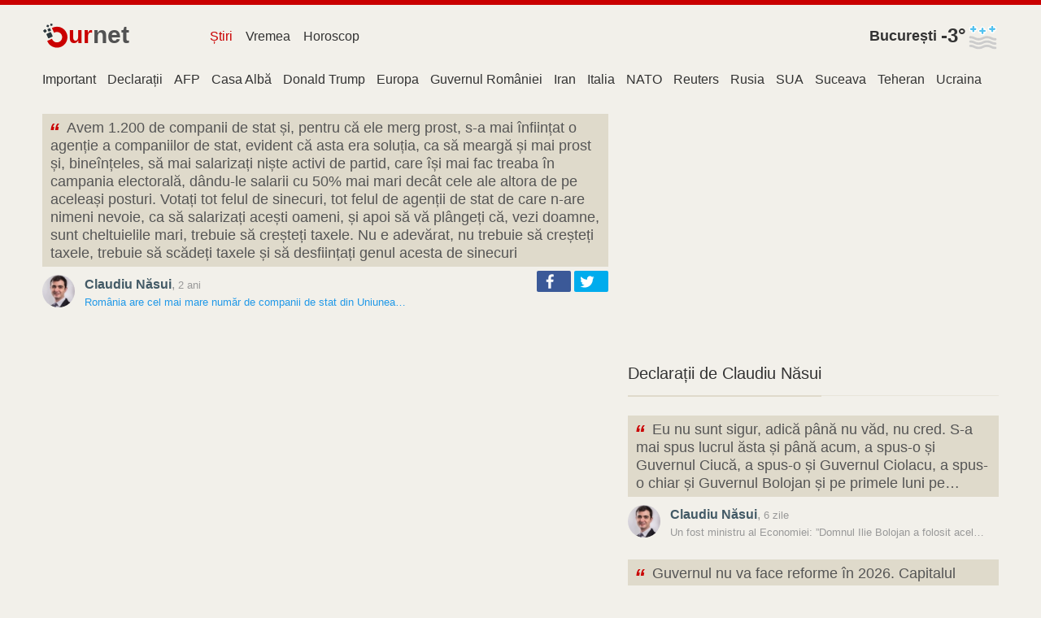

--- FILE ---
content_type: text/html; charset=utf-8
request_url: https://news.ournet.ro/quote/roroc9a55bec435f84ff23e5e7f22abf8c4f
body_size: 16329
content:
<!DOCTYPE html><html lang="ro"><head><meta charSet="utf-8"/><meta name="viewport" content="width=device-width,initial-scale=1,maximum-scale=2,minimal-ui"/><title>Claudiu Năsui: Avem 1.200 de companii de stat și, pentru că ele merg prost, s-a mai înființat o…</title><meta name="description" content="Claudiu Năsui: Avem 1.200 de companii de stat și, pentru că ele merg prost, s-a mai înființat o agenție a companiilor de stat, evident…"/><link rel="canonical" href="https://news.ournet.ro/quote/roroc9a55bec435f84ff23e5e7f22abf8c4f"/><link rel="dns-prefetch" href="//assets.ournetcdn.net"/><link rel="dns-prefetch" href="//pagead2.googlesyndication.com"/><link rel="preconnect" href="//assets.ournetcdn.net"/><link rel="shortcut icon" href="https://assets.ournetcdn.net/ournet/img/icons/ournet/favicon.ico" type="image/x-icon"/><link rel="apple-touch-icon" href="https://assets.ournetcdn.net/ournet/img/icons/ournet/apple-touch-icon.png"/><style>@charset "UTF-8";html{box-sizing:border-box}*,:after,:before{box-sizing:inherit}/*! normalize.css v7.0.0 | MIT License | github.com/necolas/normalize.css */html{line-height:1.15;-ms-text-size-adjust:100%;-webkit-text-size-adjust:100%}body{margin:0}article,aside,footer,header,nav,section{display:block}h1{font-size:2em;margin:.67em 0}figcaption,figure,main{display:block}figure{margin:1em 40px}hr{box-sizing:content-box;height:0;overflow:visible}pre{font-family:monospace,monospace;font-size:1em}a{background-color:transparent;-webkit-text-decoration-skip:objects}abbr[title]{border-bottom:none;text-decoration:underline;text-decoration:underline dotted}b,strong{font-weight:inherit}b,strong{font-weight:bolder}code,kbd,samp{font-family:monospace,monospace;font-size:1em}dfn{font-style:italic}mark{background-color:#ff0;color:#000}small{font-size:80%}sub,sup{font-size:75%;line-height:0;position:relative;vertical-align:baseline}sub{bottom:-.25em}sup{top:-.5em}audio,video{display:inline-block}audio:not([controls]){display:none;height:0}img{border-style:none}svg:not(:root){overflow:hidden}button,input,optgroup,select,textarea{font-family:sans-serif;font-size:100%;line-height:1.15;margin:0}button,input{overflow:visible}button,select{text-transform:none}[type=reset],[type=submit],button,html [type=button]{-webkit-appearance:button}[type=button]::-moz-focus-inner,[type=reset]::-moz-focus-inner,[type=submit]::-moz-focus-inner,button::-moz-focus-inner{border-style:none;padding:0}[type=button]:-moz-focusring,[type=reset]:-moz-focusring,[type=submit]:-moz-focusring,button:-moz-focusring{outline:1px dotted ButtonText}fieldset{padding:.35em .75em .625em}legend{box-sizing:border-box;color:inherit;display:table;max-width:100%;padding:0;white-space:normal}progress{display:inline-block;vertical-align:baseline}textarea{overflow:auto}[type=checkbox],[type=radio]{box-sizing:border-box;padding:0}[type=number]::-webkit-inner-spin-button,[type=number]::-webkit-outer-spin-button{height:auto}[type=search]{-webkit-appearance:textfield;outline-offset:-2px}[type=search]::-webkit-search-cancel-button,[type=search]::-webkit-search-decoration{-webkit-appearance:none}::-webkit-file-upload-button{-webkit-appearance:button;font:inherit}details,menu{display:block}summary{display:list-item}canvas{display:inline-block}template{display:none}[hidden]{display:none}blockquote,body,dd,dl,fieldset,figure,h1,h2,h3,h4,h5,h6,hr,legend,ol,p,pre,ul{margin:0;padding:0}li>ol,li>ul{margin-bottom:0}table{border-collapse:collapse;border-spacing:0}fieldset{min-width:0;border:0}address,blockquote,dl,fieldset,figure,h1,h2,h3,h4,h5,h6,hr,ol,p,pre,table,ul{margin-bottom:24px}dd,ol,ul{margin-left:24px}html{font-family:-apple-system,BlinkMacSystemFont,"Segoe UI",Roboto,"Helvetica Neue",Arial,sans-serif,"Apple Color Emoji","Segoe UI Emoji","Segoe UI Symbol";background-color:#f2f0ea;color:#333}body{-webkit-font-smoothing:antialiased;-moz-osx-font-smoothing:grayscale}h1,h2,h3,h4,h5,h6{font-family:-apple-system,BlinkMacSystemFont,"Segoe UI",Roboto,"Helvetica Neue",Arial,sans-serif,"Apple Color Emoji","Segoe UI Emoji","Segoe UI Symbol"}a{color:#2199e8;text-decoration:none}a:hover{color:#147dc2;text-decoration:underline}hr{background:#ece9e1;height:1px;margin:6px 0;border:none}html{font-size:1em;line-height:1.5;overflow-y:scroll;min-height:100%}h1{font-size:36px;font-size:2.25rem;line-height:1.1666666667}h2{font-size:28px;font-size:1.75rem;line-height:1.2857142857}h3{font-size:24px;font-size:1.5rem;line-height:1.25}h4{font-size:20px;font-size:1.25rem;line-height:1.5}h5{font-size:18px;font-size:1.125rem;line-height:1.3333333333}h6{font-size:16px;font-size:1rem;line-height:1.5}img{max-width:100%;font-style:italic;vertical-align:middle}img[height],img[width]{max-width:none}.o-wrapper{padding-right:24px;padding-left:24px;margin-right:auto;margin-left:auto;max-width:1200px}.o-wrapper:after{content:""!important;display:block!important;clear:both!important}.o-layout{display:block;margin:0;padding:0;list-style:none;margin-left:-24px;font-size:0}.o-layout__item{box-sizing:border-box;display:inline-block;vertical-align:top;width:100%;padding-left:24px;font-size:16px;font-size:1rem}.o-layout--flush{margin-left:0}.o-layout--flush>.o-layout__item{padding-left:0}.o-layout--tiny{margin-left:-6px}.o-layout--tiny>.o-layout__item{padding-left:6px}.o-layout--small{margin-left:-12px}.o-layout--small>.o-layout__item{padding-left:12px}.o-layout--large{margin-left:-48px}.o-layout--large>.o-layout__item{padding-left:48px}.o-layout--huge{margin-left:-96px}.o-layout--huge>.o-layout__item{padding-left:96px}.o-layout--middle>.o-layout__item{vertical-align:middle}.o-layout--bottom>.o-layout__item{vertical-align:bottom}.o-layout--stretch{display:flex;flex-wrap:wrap}.o-layout--stretch>.o-layout__item{display:flex}.o-layout--stretch.o-layout--center{justify-content:center}.o-layout--stretch.o-layout--right{justify-content:flex-end}.o-layout--stretch.o-layout--left{justify-content:flex-start}.o-layout--center{text-align:center}.o-layout--center>.o-layout__item{text-align:left}.o-layout--right{text-align:right}.o-layout--right>.o-layout__item{text-align:left}.o-layout--left{text-align:left}.o-layout--left>.o-layout__item{text-align:left}.o-layout--reverse{direction:rtl}.o-layout--reverse>.o-layout__item{direction:ltr}.o-layout--auto>.o-layout__item{width:auto}.o-media{display:block}.o-media:after{content:""!important;display:block!important;clear:both!important}.o-media__img{float:left;margin-right:24px}.o-media__img>img{display:block}.o-media__body{overflow:hidden;display:block}.o-media__body,.o-media__body>:last-child{margin-bottom:0}.o-media--flush>.o-media__img{margin-right:0;margin-left:0}.o-media--tiny>.o-media__img{margin-right:6px}.o-media--tiny.o-media--reverse>.o-media__img{margin-right:0;margin-left:6px}.o-media--small>.o-media__img{margin-right:12px}.o-media--small.o-media--reverse>.o-media__img{margin-right:0;margin-left:12px}.o-media--large>.o-media__img{margin-right:48px}.o-media--large.o-media--reverse>.o-media__img{margin-right:0;margin-left:48px}.o-media--huge>.o-media__img{margin-right:96px}.o-media--huge.o-media--reverse>.o-media__img{margin-right:0;margin-left:96px}.o-media--reverse>.o-media__img{float:right;margin-right:0;margin-left:24px}.o-list-bare{list-style:none;margin-left:0}.o-list-bare__item{margin-left:0}.o-wrapper--small{padding-right:12px;padding-left:12px}.c-aline{height:6px;background:#ca0000}.c-logo{display:block;overflow:hidden;white-space:nowrap}.c-logo__a{display:inline-block;width:110px;line-height:34px;font-size:30px;text-decoration:none}.c-logo__a:hover{text-decoration:none}.c-logo-image{font-weight:600;text-decoration:none;font-family:Arial,sans-serif;position:relative}.c-logo-image.v--md:after,.c-logo-image.v--ru:after{content:"";display:inline-block;height:10px;width:10px;background:#ca0000;border-radius:50%;margin-left:4px}.c-logo-image_t2{color:#ca0000}.c-logo-image_t1{color:#525252}.c-logo-image_n{color:#ca0000;font-size:110%}.c-logo-image_i{height:32px;width:32px;display:block;float:left;position:relative;bottom:-2px}.c-logo-image_i svg{height:100%;width:100%}.c-header{padding:20px 0}.c-header>div.o-layout__item{height:40px}.c-header .c-menu{margin-top:4px}.c-header .c-search{margin-top:3px}.c-cap{text-align:right;font-size:1.1rem}.c-cap .c-fc-temp{font-size:1.5rem;vertical-align:middle}.c-cap .w-icon{float:right}.c-cap__name{display:inline-block;white-space:nowrap;font-weight:700;font-weight:600}.c-cap__name a{display:inline-block;margin-right:5px;color:#333;vertical-align:middle}.c-group{margin:24px 0}.c-group-h{margin-bottom:12px;text-align:center;position:relative}.c-group-h:before{top:49%;content:"";display:block;position:absolute;left:0;right:0;height:1px;background:#dbd5c4}.c-group-h h3{margin:0;padding:0 12px;background-color:#f2f0ea;display:inline-block;position:relative;font-weight:400}.c-group-h h3 a{color:#333}.c-group-h--important h3 a{color:#ca0000}.c-group-h--new h3 a{color:#28a745}.c-group-h--popular h3 a{color:#2199e8}.c-ad{text-align:center;display:block;margin-bottom:24px}.c-ad--small{margin-bottom:12px}.c-footer{color:#999;margin:12px 0 0;font-size:14px}.c-footer h4{margin-bottom:12px;font-weight:400;color:#2199e8}.c-footer .o-layout__item{font-size:14px;margin-bottom:24px}.c-footer a{color:#333;font-weight:500;display:inline-block;padding:1px 0}.c-footer .c-aline{margin-bottom:12px}.o-footer-sites div{display:inline-block;width:50%;padding:2px 6px 2px 0;max-width:250px}.c-share{display:block;min-height:28px;min-width:90px}.c-share.v--right{float:right;text-align:right}.c-share.v--left{float:left}.c-share.v--small .c-share__icon,.c-share.v--small .c-share__item{height:24px;width:24px}.c-share.v--long{min-width:60%}.c-share.v--long .c-share__item{width:30%;min-width:32px;max-width:100px}.c-share.v--tiny .c-share__icon,.c-share.v--tiny .c-share__item{height:22px;width:22px;background:0 0}.c-share.v--tiny .c-share__icon svg{fill:#888}.c-share__icon{display:inline-block;height:100%;width:32px;background-repeat:no-repeat;background-position:center center}.c-share__icon svg{fill:#fff;width:100%;height:100%}.c-share__item{display:inline-block;margin:0 4px 0 0;vertical-align:top;line-height:normal;font-family:Arial,sans;height:26px;width:42px;border-radius:2px;text-align:left;cursor:pointer}.c-share__item:hover{opacity:.9}.c-share__item:last-child{margin-right:0}.c-share__item.v--facebook{background-color:#3b5998}.c-share__item.v--vk{background-color:#48729e}.c-share__item.v--okru{background-color:#eb722e}.c-share__item.v--twitter{background-color:#00aced}.c-section{margin:24px 0}.c-section-h{margin-bottom:24px;position:relative;border-bottom:1px solid #e8e5da}.c-section-h h3,.c-section-h h4{border-bottom:2px solid #dfdacb;display:inline-block;position:relative;margin-bottom:-2px;padding-bottom:12px;font-weight:500}.c-section-h h3 a,.c-section-h h4 a{color:#333;text-decoration:none}.c-section-h h3:has(a),.c-section-h h4:has(a){border-bottom:2px solid #970000}.c-error-h{margin:50px;text-align:center}.c-error-h h1 span{color:#fff;background:#ca0000;display:inline-block;padding:2px 6px;margin-left:12px;border-radius:3px}.c-menu{list-style:none;margin:0;padding:0;font-weight:500;white-space:nowrap;overflow:hidden}.c-menu li{display:inline-block}.c-menu a{display:block;padding:3px 8px;text-decoration:none;color:#333;margin-right:3px}.c-menu a:last-child{margin-right:0}.c-menu a:hover{color:#ca0000}.c-menu a:hover.v--news{color:#ca0000}.c-menu a:hover.v--weather{color:#ca0000}.c-menu a:hover.v--horo{color:#ca0000}a.c-menu--selected.v--news{color:#ca0000}a.c-menu--selected.v--weather{color:#ca0000}a.c-menu--selected.v--horo{color:#ca0000}.c-page-menu ul{margin:0;list-style:none;height:30px;overflow-x:scroll;overflow-y:hidden;white-space:nowrap;-webkit-overflow-scrolling:touch}.c-page-menu ul::-webkit-scrollbar{display:none}.c-page-menu__i{padding:0 7px;display:inline-block;overflow:hidden;white-space:nowrap;max-width:160px;text-overflow:ellipsis;padding-bottom:3px}.c-page-menu__i:first-child{padding-left:0}.c-page-menu__i a{color:#333;text-decoration:none;display:inline-block;padding-bottom:3px}.c-page-menu__i a:hover{color:#ca0000}.c-page-menu__i.v--selected a{box-shadow:0 3px 0 #ca0000}.c-page-cs{padding-top:24px}.c-page-cs--first-white{background-color:#fff;border-top:1px solid #e8e5da}.w-icon{width:40px;height:40px;display:inline-block}.w-iconimg{width:40px;height:40px}.c-page-title{margin-bottom:20px}.c-page-title h1{font-weight:500;margin-bottom:24px;font-size:1.8rem}.c-page-title h2,.c-page-title h3,.c-page-title h4{font-weight:400;margin-bottom:12px;font-size:.9rem;color:#999}.c-event-it{overflow:hidden;background-color:#fff;box-shadow:0 1px 2px -1px rgba(0,0,0,.4)}.c-event-it.c-event-it--media{margin-bottom:12px}.c-event-it__img{overflow:hidden;background-size:cover;background-repeat:no-repeat;background-position-x:center}.c-event-it--media .c-event-it__img{display:inline-block;height:70px;width:70px}.c-event-it__title{font-weight:500}.c-event-it--media .c-event-it__title{display:block;margin:0 0 6px;line-height:1.3}h2.c-event-it__title{font-size:24px;font-size:1.5rem;line-height:1.25}h3.c-event-it__title{font-size:18px;font-size:1.125rem;line-height:1.3333333333}h4.c-event-it__title{font-size:16px;font-size:1rem;line-height:1.5}.c-event-it__stats{color:#999}.c-event-it--media .c-event-it__stats{font-size:80%}.c-event-it__topic{display:inline-block}.c-event-it--media .c-event-it__topic{color:#999;text-transform:uppercase;font-weight:400}.c-event-it__vi{position:absolute;width:54px;height:36px;background:#ca0000;border-radius:3px;opacity:1;top:20px;left:20px;cursor:pointer}.c-event-it__vi:after{content:"";position:absolute;top:50%;left:50%;margin-left:-3.6px;margin-top:-7.2px;width:0;height:0;border-top:7.2px solid transparent;border-bottom:7.2px solid transparent;border-left:9px solid #fff}.c-event-it.v--card.v--card-wide .c-event-it__vi{top:30px;left:auto;right:30px}.c-event-it.v--card.v--card-bare .c-event-it__vi{display:none}.c-event-it.v--card{height:280px;width:100%;margin-bottom:24px;position:relative;user-select:none;overflow:hidden;border-radius:4px}.c-event-it.v--card .c-event-it__hover{position:absolute;top:0;bottom:0;left:0;right:0}.c-event-it.v--card:active .c-event-it__hover,.c-event-it.v--card:focus .c-event-it__hover,.c-event-it.v--card:hover .c-event-it__hover{background-color:rgba(0,0,0,.3)}.c-event-it.v--card .c-event-it__media{height:54%;width:100%;position:absolute;top:0;left:0;right:0}.c-event-it.v--card .c-event-it__img{height:100%;width:100%;opacity:.2;-webkit-transition:opacity .3 ease-in-out;transition:opacity .3s ease-in-out}.c-event-it.v--card .c-event-it__img.c-event-it__img.initial,.c-event-it.v--card .c-event-it__img.c-event-it__img[data-was-processed]{opacity:1}.c-event-it.v--card .c-event-it__img-mask{position:absolute;height:60px;left:0;right:0;bottom:0}.c-event-it.v--card .c-event-it__doc{color:#333;display:block;position:absolute;top:0;bottom:0;left:0;right:0;text-decoration:none;pointer-events:auto}.c-event-it.v--card .c-event-it__inner{position:relative;padding-top:165px;padding-left:22px;padding-right:20px;height:100%;max-height:100%;padding-bottom:44px;border-radius:4px}.c-event-it.v--card .c-event-it__title{height:4.3rem;overflow:hidden;margin-bottom:0}.c-event-it.v--card .c-event-it__stats{opacity:.7;color:#333;position:absolute;bottom:10px;left:0;right:0;height:20px;margin:0 23px 0 24px}.c-event-it.v--card .c-event-it__stats time{font-size:14px;display:block;max-width:30%;overflow:hidden;white-space:nowrap;text-align:right;float:right;font-size:85%;margin-top:2px}.c-event-it.v--card .c-event-it__topic{text-transform:uppercase;font-weight:600;color:#ca0000;white-space:nowrap;text-overflow:ellipsis;max-width:70%;overflow:hidden;display:inline-block;text-decoration:none;letter-spacing:1px}.c-event-it.v--card.v--card-wide .c-event-it__inner{padding-top:60px;padding-right:50%}.c-event-it.v--card.v--card-wide .c-event-it__stats{width:40%;margin-right:0}.c-event-it.v--card.v--card-wide .c-event-it__media{height:100%;width:45%;position:absolute;top:0;right:0;bottom:0;left:auto}.c-event-it.v--card.v--card-wide .c-event-it__title{height:186px;font-size:24px;line-height:26px}.c-event-it.v--card.v--card-bare{height:100px;margin-bottom:12px}.c-event-it.v--card.v--card-bare .c-event-it__inner{padding-top:14px;padding-right:42%}.c-event-it.v--card.v--card-bare .c-event-it__media{height:100%;width:40%;position:absolute;top:0;right:0;bottom:0;left:auto}.c-event-it.v--card.v--card-bare .c-event-it__title{font-size:16px;height:66px}.c-event-media{position:relative;display:block;overflow:hidden;padding-bottom:47.619047619%}.c-event-media__pic{position:absolute;top:0;left:0;min-height:100%;min-width:100%}.c-event-media__pic img{min-width:100%}.c-event-media__stats{position:absolute;top:24px;right:24px;font-size:90%}.c-event-media__stats i{display:inline-block;padding:2px 12px;margin-left:12px;color:#fff;opacity:.68;text-align:center;line-height:1.3;background-color:#000}.c-event-media__stats i span{font-size:90%;display:block;text-transform:lowercase}.c-event-media__copy{display:inline-block;position:absolute;right:0;bottom:12px;background-color:#000;opacity:.68;font-size:90%;color:#fff;padding:2px 12px}.c-event-media__vi{position:absolute;width:90px;height:60px;background:#ca0000;border-radius:5px;opacity:1;top:10%;left:5%;cursor:pointer}.c-event-media__vi:after{content:"";position:absolute;top:50%;left:50%;margin-left:-6px;margin-top:-12px;width:0;height:0;border-top:12px solid transparent;border-bottom:12px solid transparent;border-left:15px solid #fff}.c-event-media__hover{display:none;position:absolute;left:0;top:0;right:0;bottom:0;background:#333;opacity:.3}.c-event-media.v--video:hover .c-event-media__hover{display:block}.c-event-media.v--video:hover .c-event-media__vi{opacity:1}@media (max-width:46.24em){.c-event{margin-left:-12px;margin-right:-12px}.c-event__body{padding-left:12px}}.c-event{margin-bottom:24px}.c-event__body{background-color:#fff;padding-top:12px;padding-right:12px;padding-bottom:24px}.c-event__title{font-weight:500;margin-bottom:12px}.c-event__title a{color:#333}.c-event__stats{margin-bottom:12px;font-size:85%;color:#999}.c-event__stats time{border-bottom:1px dotted #999}.c-event__tags{margin:0;padding:12px 0;font-size:90%;list-style:none}.c-event__tags li{display:inline-block}.c-event_quotes{padding-top:12px}.c-text-link{font-weight:500;color:#333;box-shadow:0 2px 0 #ca0000}.c-text-link:hover{color:#ca0000;text-decoration:none}.c-out{padding-bottom:12px;font-size:80%}.c-out a{color:#ca0000;font-weight:500}.c-quote-it{margin-bottom:24px}.c-quote-it .c-share{margin-top:5px}.c-quote-it__text{cursor:pointer;padding:6px 10px;background-color:#dfdacb;position:relative;display:block;color:#555!important;font-size:110%;text-decoration:none!important;font-family:Georgia,Helvetica,serif;line-height:1.3;text-indent:20px;overflow:hidden;text-overflow:ellipsis}.c-quote-it__text>i{color:#ca0000;font-size:150%;position:absolute;left:8px;top:4px;font-weight:700;text-indent:0}.c-quote-it__text:after{content:"";width:0;height:0;display:block;overflow:hidden;border:8px solid #fff;border-color:#dfdacb transparent transparent #dfdacb;position:absolute;top:100%;left:36px}.c-quote-it__media{margin-top:10px}.c-quote-it__media:after{content:""!important;display:block!important;clear:both!important}.c-quote-it__icon{float:left;margin-right:12px;display:block;width:40px;height:40px;border-radius:50%;background-color:#dfdacb;background-size:cover;background-repeat:no-repeat}.c-quote-it__body{overflow:hidden;display:block;color:#999}.c-quote-it__body,.c-quote-it__body>:last-child{margin-bottom:0}.c-quote-it__body .c-quote-it__name{color:#435a66;font-weight:600}.c-quote-it__body time{font-size:80%}.c-quote-it__ctx{font-size:80%;white-space:nowrap;text-overflow:ellipsis;max-width:100%;overflow:hidden}.c-item-it{overflow:hidden;margin-bottom:3px}.c-item-it--tline time{float:left;color:#999;display:block;width:60px;white-space:nowrap;overflow:hidden;margin-right:12px;font-size:90%;padding-top:1px}.c-item-it--tline a{overflow:hidden;display:block;white-space:nowrap;text-overflow:ellipsis}.c-topic-it{display:inline-block;overflow:hidden;white-space:nowrap;text-overflow:ellipsis;max-width:160px}.c-topic-it--tag{margin-right:6px;padding:2px 8px;background-color:#e3e3e3;color:#333!important;text-decoration:none!important;font-weight:500;border-radius:3px}.c-topic-h__img{width:100px;height:100px;background-color:#fff;border-radius:10%;border:3px solid #fff}.c-horo-card{height:280px;width:100%;margin-bottom:24px;position:relative;user-select:none;overflow:hidden;border-radius:4px;background-color:#333;padding:12px 24px;text-align:center}.c-horo-card__title{font-size:120%;font-weight:600;color:#ffc107!important}.c-horo-card__list{display:block;margin:12px 0 0 0;list-style:none;overflow:hidden;height:86%}.c-horo-card__list li{width:33.333%;height:50px;display:inline-block;margin:0;padding:6px}.c-horo-card__list li a{display:block;height:100%;width:100%;opacity:.8}.c-horo-card__list li a:hover{opacity:1}.c-horo-card__list li svg{display:block;height:100%;width:100%;fill:#f1f1f1}.c-source-it{margin:0;padding-bottom:24px}.c-source-it h6{line-height:1;margin:0;padding:0 0 6px 0}.c-source-it h6 a{color:#333;text-decoration:underline;text-decoration-color:#ca0000}.c-source-it h6 a:hover{color:#ca0000}.c-source-it--a{font-size:75%;color:#333!important}@media (max-width:46.24em){.u-hide-mobile{display:none!important}}@media (max-width:61.24em){.u-hide-tablet{display:none!important}}@media (min-width:46.25em){.u-mobile-only{display:none!important}}.u-tr{text-align:right}.u-clearfix:after{content:""!important;display:block!important;clear:both!important}.u-1\/1{width:100%!important}.u-1\/2{width:50%!important}.u-2\/2{width:100%!important}.u-1\/3{width:33.3333333333%!important}.u-2\/3{width:66.6666666667%!important}.u-3\/3{width:100%!important}.u-1\/4{width:25%!important}.u-2\/4{width:50%!important}.u-3\/4{width:75%!important}.u-4\/4{width:100%!important}.u-1\/5{width:20%!important}.u-2\/5{width:40%!important}.u-3\/5{width:60%!important}.u-4\/5{width:80%!important}.u-5\/5{width:100%!important}.u-1\/6{width:16.6666666667%!important}.u-2\/6{width:33.3333333333%!important}.u-3\/6{width:50%!important}.u-4\/6{width:66.6666666667%!important}.u-5\/6{width:83.3333333333%!important}.u-6\/6{width:100%!important}@media (min-width:26.25em){.u-1\/1\@mobile{width:100%!important}.u-1\/2\@mobile{width:50%!important}.u-2\/2\@mobile{width:100%!important}.u-1\/3\@mobile{width:33.3333333333%!important}.u-2\/3\@mobile{width:66.6666666667%!important}.u-3\/3\@mobile{width:100%!important}.u-1\/4\@mobile{width:25%!important}.u-2\/4\@mobile{width:50%!important}.u-3\/4\@mobile{width:75%!important}.u-4\/4\@mobile{width:100%!important}.u-1\/5\@mobile{width:20%!important}.u-2\/5\@mobile{width:40%!important}.u-3\/5\@mobile{width:60%!important}.u-4\/5\@mobile{width:80%!important}.u-5\/5\@mobile{width:100%!important}.u-1\/6\@mobile{width:16.6666666667%!important}.u-2\/6\@mobile{width:33.3333333333%!important}.u-3\/6\@mobile{width:50%!important}.u-4\/6\@mobile{width:66.6666666667%!important}.u-5\/6\@mobile{width:83.3333333333%!important}.u-6\/6\@mobile{width:100%!important}}@media (min-width:46.25em){.u-1\/1\@tablet{width:100%!important}.u-1\/2\@tablet{width:50%!important}.u-2\/2\@tablet{width:100%!important}.u-1\/3\@tablet{width:33.3333333333%!important}.u-2\/3\@tablet{width:66.6666666667%!important}.u-3\/3\@tablet{width:100%!important}.u-1\/4\@tablet{width:25%!important}.u-2\/4\@tablet{width:50%!important}.u-3\/4\@tablet{width:75%!important}.u-4\/4\@tablet{width:100%!important}.u-1\/5\@tablet{width:20%!important}.u-2\/5\@tablet{width:40%!important}.u-3\/5\@tablet{width:60%!important}.u-4\/5\@tablet{width:80%!important}.u-5\/5\@tablet{width:100%!important}.u-1\/6\@tablet{width:16.6666666667%!important}.u-2\/6\@tablet{width:33.3333333333%!important}.u-3\/6\@tablet{width:50%!important}.u-4\/6\@tablet{width:66.6666666667%!important}.u-5\/6\@tablet{width:83.3333333333%!important}.u-6\/6\@tablet{width:100%!important}}@media (min-width:61.25em){.u-1\/1\@desktop{width:100%!important}.u-1\/2\@desktop{width:50%!important}.u-2\/2\@desktop{width:100%!important}.u-1\/3\@desktop{width:33.3333333333%!important}.u-2\/3\@desktop{width:66.6666666667%!important}.u-3\/3\@desktop{width:100%!important}.u-1\/4\@desktop{width:25%!important}.u-2\/4\@desktop{width:50%!important}.u-3\/4\@desktop{width:75%!important}.u-4\/4\@desktop{width:100%!important}.u-1\/5\@desktop{width:20%!important}.u-2\/5\@desktop{width:40%!important}.u-3\/5\@desktop{width:60%!important}.u-4\/5\@desktop{width:80%!important}.u-5\/5\@desktop{width:100%!important}.u-1\/6\@desktop{width:16.6666666667%!important}.u-2\/6\@desktop{width:33.3333333333%!important}.u-3\/6\@desktop{width:50%!important}.u-4\/6\@desktop{width:66.6666666667%!important}.u-5\/6\@desktop{width:83.3333333333%!important}.u-6\/6\@desktop{width:100%!important}}@media (min-width:81.25em){.u-1\/1\@wide{width:100%!important}.u-1\/2\@wide{width:50%!important}.u-2\/2\@wide{width:100%!important}.u-1\/3\@wide{width:33.3333333333%!important}.u-2\/3\@wide{width:66.6666666667%!important}.u-3\/3\@wide{width:100%!important}.u-1\/4\@wide{width:25%!important}.u-2\/4\@wide{width:50%!important}.u-3\/4\@wide{width:75%!important}.u-4\/4\@wide{width:100%!important}.u-1\/5\@wide{width:20%!important}.u-2\/5\@wide{width:40%!important}.u-3\/5\@wide{width:60%!important}.u-4\/5\@wide{width:80%!important}.u-5\/5\@wide{width:100%!important}.u-1\/6\@wide{width:16.6666666667%!important}.u-2\/6\@wide{width:33.3333333333%!important}.u-3\/6\@wide{width:50%!important}.u-4\/6\@wide{width:66.6666666667%!important}.u-5\/6\@wide{width:83.3333333333%!important}.u-6\/6\@wide{width:100%!important}}.u-h1{font-size:36px!important;font-size:2.25rem!important;line-height:1.1666666667!important}.u-h2{font-size:28px!important;font-size:1.75rem!important;line-height:1.2857142857!important}.u-h3{font-size:24px!important;font-size:1.5rem!important;line-height:1.25!important}.u-h4{font-size:20px!important;font-size:1.25rem!important;line-height:1.5!important}.u-h5{font-size:18px!important;font-size:1.125rem!important;line-height:1.3333333333!important}.u-h6{font-size:16px!important;font-size:1rem!important;line-height:1.5!important}.u-padding{padding:24px!important}.u-padding-tiny{padding:6px!important}.u-padding-small{padding:12px!important}.u-padding-large{padding:48px!important}.u-padding-huge{padding:96px!important}.u-padding-none{padding:0!important}.u-padding-top{padding-top:24px!important}.u-padding-top-tiny{padding-top:6px!important}.u-padding-top-small{padding-top:12px!important}.u-padding-top-large{padding-top:48px!important}.u-padding-top-huge{padding-top:96px!important}.u-padding-top-none{padding-top:0!important}.u-padding-right{padding-right:24px!important}.u-padding-right-tiny{padding-right:6px!important}.u-padding-right-small{padding-right:12px!important}.u-padding-right-large{padding-right:48px!important}.u-padding-right-huge{padding-right:96px!important}.u-padding-right-none{padding-right:0!important}.u-padding-bottom{padding-bottom:24px!important}.u-padding-bottom-tiny{padding-bottom:6px!important}.u-padding-bottom-small{padding-bottom:12px!important}.u-padding-bottom-large{padding-bottom:48px!important}.u-padding-bottom-huge{padding-bottom:96px!important}.u-padding-bottom-none{padding-bottom:0!important}.u-padding-left{padding-left:24px!important}.u-padding-left-tiny{padding-left:6px!important}.u-padding-left-small{padding-left:12px!important}.u-padding-left-large{padding-left:48px!important}.u-padding-left-huge{padding-left:96px!important}.u-padding-left-none{padding-left:0!important}.u-padding-horizontal{padding-left:24px!important;padding-right:24px!important}.u-padding-horizontal-tiny{padding-left:6px!important;padding-right:6px!important}.u-padding-horizontal-small{padding-left:12px!important;padding-right:12px!important}.u-padding-horizontal-large{padding-left:48px!important;padding-right:48px!important}.u-padding-horizontal-huge{padding-left:96px!important;padding-right:96px!important}.u-padding-horizontal-none{padding-left:0!important;padding-right:0!important}.u-padding-vertical{padding-top:24px!important;padding-bottom:24px!important}.u-padding-vertical-tiny{padding-top:6px!important;padding-bottom:6px!important}.u-padding-vertical-small{padding-top:12px!important;padding-bottom:12px!important}.u-padding-vertical-large{padding-top:48px!important;padding-bottom:48px!important}.u-padding-vertical-huge{padding-top:96px!important;padding-bottom:96px!important}.u-padding-vertical-none{padding-top:0!important;padding-bottom:0!important}.u-margin{margin:24px!important}.u-margin-tiny{margin:6px!important}.u-margin-small{margin:12px!important}.u-margin-large{margin:48px!important}.u-margin-huge{margin:96px!important}.u-margin-none{margin:0!important}.u-margin-top{margin-top:24px!important}.u-margin-top-tiny{margin-top:6px!important}.u-margin-top-small{margin-top:12px!important}.u-margin-top-large{margin-top:48px!important}.u-margin-top-huge{margin-top:96px!important}.u-margin-top-none{margin-top:0!important}.u-margin-right{margin-right:24px!important}.u-margin-right-tiny{margin-right:6px!important}.u-margin-right-small{margin-right:12px!important}.u-margin-right-large{margin-right:48px!important}.u-margin-right-huge{margin-right:96px!important}.u-margin-right-none{margin-right:0!important}.u-margin-bottom{margin-bottom:24px!important}.u-margin-bottom-tiny{margin-bottom:6px!important}.u-margin-bottom-small{margin-bottom:12px!important}.u-margin-bottom-large{margin-bottom:48px!important}.u-margin-bottom-huge{margin-bottom:96px!important}.u-margin-bottom-none{margin-bottom:0!important}.u-margin-left{margin-left:24px!important}.u-margin-left-tiny{margin-left:6px!important}.u-margin-left-small{margin-left:12px!important}.u-margin-left-large{margin-left:48px!important}.u-margin-left-huge{margin-left:96px!important}.u-margin-left-none{margin-left:0!important}.u-margin-horizontal{margin-left:24px!important;margin-right:24px!important}.u-margin-horizontal-tiny{margin-left:6px!important;margin-right:6px!important}.u-margin-horizontal-small{margin-left:12px!important;margin-right:12px!important}.u-margin-horizontal-large{margin-left:48px!important;margin-right:48px!important}.u-margin-horizontal-huge{margin-left:96px!important;margin-right:96px!important}.u-margin-horizontal-none{margin-left:0!important;margin-right:0!important}.u-margin-vertical{margin-top:24px!important;margin-bottom:24px!important}.u-margin-vertical-tiny{margin-top:6px!important;margin-bottom:6px!important}.u-margin-vertical-small{margin-top:12px!important;margin-bottom:12px!important}.u-margin-vertical-large{margin-top:48px!important;margin-bottom:48px!important}.u-margin-vertical-huge{margin-top:96px!important;margin-bottom:96px!important}.u-margin-vertical-none{margin-top:0!important;margin-bottom:0!important}@media print{*,:after,:before{background:0 0!important;color:#000!important;box-shadow:none!important;text-shadow:none!important}a,a:visited{text-decoration:underline}a[href]:after{content:" (" attr(href) ")"}abbr[title]:after{content:" (" attr(title) ")"}a[href^="#"]:after,a[href^="javascript:"]:after{content:""}blockquote,pre{border:1px solid #999;page-break-inside:avoid}thead{display:table-header-group}img,tr{page-break-inside:avoid}img{max-width:100%!important}h2,h3,p{orphans:3;widows:3}h2,h3{page-break-after:avoid}}.u-hidden-visually{border:0!important;clip:rect(0 0 0 0)!important;clip-path:inset(50%)!important;height:1px!important;margin:-1px!important;overflow:hidden!important;padding:0!important;position:absolute!important;white-space:nowrap!important;width:1px!important}.u-hidden{display:none!important}</style><meta property="fb:app_id" content="120256281349646"/><meta property="og:image" content="//news.ournetcdn.net/quote/roroc9a55bec435f84ff23e5e7f22abf8c4f.jpg"/><script>window.CONSTANTS={lang:"ro",country:"ro",domain:"ournet.ro"};</script><script async="" src="https://www.googletagmanager.com/gtag/js?id=G-DGEVV3YEW0"></script><script>window.dataLayer = window.dataLayer || [];
function gtag(){dataLayer.push(arguments);}gtag('js', new Date());
gtag('config', 'G-DGEVV3YEW0');</script></head><body class="proj-news country-ro"><svg xmlns="http://www.w3.org/2000/svg" viewBox="0 0 24 24" display="none"><symbol id="svg-share-facebook" viewBox="0 0 24 24"><path d="M13.423 20v-7.298h2.464l.369-2.845h-2.832V8.042c0-.824.23-1.385 1.417-1.385h1.515V4.111A20.255 20.255 0 0 0 14.148 4c-2.183 0-3.678 1.326-3.678 3.76v2.097H8v2.845h2.47V20h2.953z" fill-rule="evenodd"></path></symbol><symbol id="svg-share-vk" viewBox="0 0 24 24"><path d="M12.785 16.241s.288-.032.436-.194c.136-.148.132-.427.132-.427s-.02-1.304.576-1.496c.588-.19 1.341 1.26 2.14 1.818.605.422 1.064.33 1.064.33l2.137-.03s1.117-.071.587-.964c-.043-.073-.308-.661-1.588-1.87-1.34-1.264-1.16-1.059.453-3.246.983-1.332 1.376-2.145 1.253-2.493-.117-.332-.84-.244-.84-.244l-2.406.015s-.178-.025-.31.056c-.13.079-.212.262-.212.262s-.382 1.03-.89 1.907c-1.07 1.85-1.499 1.948-1.674 1.832-.407-.267-.305-1.075-.305-1.648 0-1.793.267-2.54-.521-2.733-.262-.065-.454-.107-1.123-.114-.858-.009-1.585.003-1.996.208-.274.136-.485.44-.356.457.159.022.519.099.71.363.246.341.237 1.107.237 1.107s.142 2.11-.33 2.371c-.325.18-.77-.187-1.725-1.865-.489-.859-.859-1.81-.859-1.81s-.07-.176-.198-.272c-.154-.115-.37-.151-.37-.151l-2.286.015s-.343.01-.469.161C3.94 7.721 4.043 8 4.043 8s1.79 4.258 3.817 6.403c1.858 1.967 3.968 1.838 3.968 1.838h.957z" fill-rule="evenodd"></path></symbol><symbol id="svg-share-okru" viewBox="0 0 24 24"><path d="M11.674 6.536a1.69 1.69 0 0 0-1.688 1.688c0 .93.757 1.687 1.688 1.687a1.69 1.69 0 0 0 1.688-1.687 1.69 1.69 0 0 0-1.688-1.688zm0 5.763a4.08 4.08 0 0 1-4.076-4.075 4.08 4.08 0 0 1 4.076-4.077 4.08 4.08 0 0 1 4.077 4.077 4.08 4.08 0 0 1-4.077 4.075zM10.025 15.624a7.633 7.633 0 0 1-2.367-.98 1.194 1.194 0 0 1 1.272-2.022 5.175 5.175 0 0 0 5.489 0 1.194 1.194 0 1 1 1.272 2.022 7.647 7.647 0 0 1-2.367.98l2.279 2.28a1.194 1.194 0 0 1-1.69 1.688l-2.238-2.24-2.24 2.24a1.193 1.193 0 1 1-1.689-1.689l2.279-2.279" fill-rule="evenodd"></path></symbol><symbol id="svg-share-twitter" viewBox="0 0 24 24"><path d="M20 7.539a6.56 6.56 0 0 1-1.885.517 3.294 3.294 0 0 0 1.443-1.816 6.575 6.575 0 0 1-2.085.796 3.283 3.283 0 0 0-5.593 2.994A9.32 9.32 0 0 1 5.114 6.6a3.28 3.28 0 0 0 1.016 4.382 3.274 3.274 0 0 1-1.487-.41v.041a3.285 3.285 0 0 0 2.633 3.218 3.305 3.305 0 0 1-1.482.056 3.286 3.286 0 0 0 3.066 2.28A6.585 6.585 0 0 1 4 17.524 9.291 9.291 0 0 0 9.032 19c6.038 0 9.34-5 9.34-9.337 0-.143-.004-.285-.01-.425A6.672 6.672 0 0 0 20 7.538z" fill-rule="evenodd"></path></symbol></svg><div class="c-aline"></div><div class="o-wrapper o-wrapper--small"><header class="c-header o-layout o-layout--small"><div class="o-layout__item u-2/6 u-1/6@tablet"><div class="c-logo"><a class="c-logo__a" href="https://www.ournet.ro/" title="Ournet Știri"><span class="c-logo-image v--ro"><span class="c-logo-image_i"><svg xmlns="http://www.w3.org/2000/svg" viewBox="0 0 3937 3937"><g><path fill="#2b363c" fill-rule="nonzero" d="M668 1298c25-23 27-61 4-86L466 984c-23-25-61-27-86-4l-228 206c-25 23-27 61-4 87l206 228c23 25 62 27 86 4l229-206zM896 679c25 7 51-7 58-32l65-224c7-24-7-51-32-58l-224-65c-25-7-50 7-58 32l-65 224c-7 25 7 50 32 58l224 65zM1204 384c-4 24 12 47 36 51l221 35c24 4 47-12 51-37l36-221c3-24-13-47-37-51l-220-36c-24-4-47 13-51 37l-35 220zM1004 1334c-31 14-67 1-81-30l-127-279c-14-31-1-67 29-81l279-128c31-14 67 0 81 30l127 279c14 30 0 67-30 81l-279 127zM1018 2345c-54 26-118 2-143-51l-232-489c-25-55-3-118 51-144l490-232c54-25 118-2 143 51l232 490c26 54 3 118-51 143l-490 232z"></path><path fill="#ca0000" fill-rule="nonzero" d="M2978 788c-494-269-1069-245-1527 9l339 724c235-154 544-177 808-34 382 208 523 688 315 1069-208 382-688 523-1069 315-187-102-316-269-375-458l-216 101c-16 9-33 16-50 23l-459 214c130 338 376 633 718 819 768 418 1732 133 2150-635s133-1732-635-2149z"></path></g></svg></span><span class="c-logo-image_t2">ur</span><span class="c-logo-image_t1">net</span></span></a></div></div><div class="o-layout__item u-4/6 u-3/6@tablet"><ul class="c-menu"><li><a class="v--news c-menu--selected" href="/">Știri</a></li><li><a class="v--weather" href="https://meteo.ournet.ro/">Vremea</a></li><li><a class="v--horo" href="https://horoscop.ournet.ro/">Horoscop</a></li></ul></div><div class="o-layout__item u-2/6@tablet u-hide-mobile u-tr"><div class="c-cap"><i class="w-icon wi-15" title="Ceață"><img alt="Ceață" src="https://c.tadst.com/gfx/w/svg/wt-10.svg" width="100%" height="100%"/></i><span class="c-cap__name"><a href="https://meteo.ournet.ro/683506" title="București">București</a><span class="c-fc-temp">-3°</span></span></div></div></header></div><div class="c-page-menu"><div class="o-wrapper o-wrapper--small"><ul><li class="c-page-menu__i"><a href="/important" title="Știri importante"><b style="font-weight:500">Important</b></a></li><li class="c-page-menu__i"><a href="/quotes" title="Ultimele declarații"><b style="font-weight:500">Declarații</b></a></li><li class="c-page-menu__i"><a href="/topic/agentia-france-presse" title="Agenția France Presse">AFP</a></li><li class="c-page-menu__i"><a href="/topic/casa-alba" title="Casa Albă">Casa Albă</a></li><li class="c-page-menu__i"><a href="/topic/donald-trump" title="Donald Trump">Donald Trump</a></li><li class="c-page-menu__i"><a href="/topic/europa" title="Europa">Europa</a></li><li class="c-page-menu__i"><a href="/topic/guvernul-romaniei" title="Guvernul României">Guvernul României</a></li><li class="c-page-menu__i"><a href="/topic/iran" title="Iran">Iran</a></li><li class="c-page-menu__i"><a href="/topic/italia" title="Italia">Italia</a></li><li class="c-page-menu__i"><a href="/topic/nato" title="NATO">NATO</a></li><li class="c-page-menu__i"><a href="/topic/reuters" title="Reuters">Reuters</a></li><li class="c-page-menu__i"><a href="/topic/rusia" title="Rusia">Rusia</a></li><li class="c-page-menu__i"><a href="/topic/statele-unite-ale-americii" title="Statele Unite ale Americii">SUA</a></li><li class="c-page-menu__i"><a href="/topic/suceava" title="Suceava">Suceava</a></li><li class="c-page-menu__i"><a href="/topic/teheran" title="Teheran">Teheran</a></li><li class="c-page-menu__i"><a href="/topic/ucraina" title="Ucraina">Ucraina</a></li></ul></div></div><svg xmlns="http://www.w3.org/2000/svg" viewBox="0 0 20 20" display="none"><symbol id="svg-zs-icon-1" viewBox="0 0 20 20"><path d="M10.32 3.32c-.12.12-.22.25-.32.38-.1-.13-.2-.26-.32-.38a4.5 4.5 0 0 0-6.75 5.92.5.5 0 0 0 .76.06l.71-.7a.5.5 0 0 0 .07-.64 2.5 2.5 0 0 1 3.25-3.65A2.5 2.5 0 0 1 9 6.5v11c0 .28.21.5.5.5h1a.5.5 0 0 0 .5-.5v-11a2.5 2.5 0 0 1 3.73-2.18 2.5 2.5 0 0 1 .8 3.64.5.5 0 0 0 .07.64l.7.7a.5.5 0 0 0 .77-.06 4.46 4.46 0 0 0-.39-5.92 4.5 4.5 0 0 0-6.36 0" fill-rule="evenodd"></path></symbol><symbol id="svg-zs-icon-2" viewBox="0 0 20 20"><path d="M6 12a4 4 0 1 1 8 0 4 4 0 0 1-8 0m9.48-10h-1.02c-.26 0-.46.2-.49.46a4 4 0 0 1-7.94 0 .5.5 0 0 0-.5-.46h-1a.5.5 0 0 0-.5.52A6 6 0 0 0 6.7 7a6 6 0 1 0 6.62 0 6 6 0 0 0 2.67-4.48.5.5 0 0 0-.5-.52" fill-rule="evenodd"></path></symbol><symbol id="svg-zs-icon-3" viewBox="0 0 20 20"><path d="M14 5.6v8.82c1.28.25 2.52.63 3.7 1.14.18.08.3.27.3.47v1.09a.5.5 0 0 1-.72.44 17.75 17.75 0 0 0-14.56 0 .5.5 0 0 1-.72-.44v-1.1c0-.2.12-.38.3-.46 1.18-.51 2.42-.89 3.7-1.14V5.6a18.35 18.35 0 0 1-3.7-1.15.5.5 0 0 1-.3-.47V2.9c0-.37.38-.6.72-.44a17.75 17.75 0 0 0 14.56 0 .5.5 0 0 1 .72.44V4a.5.5 0 0 1-.3.46A18.7 18.7 0 0 1 14 5.61m-2 8.53V5.89c-1.33.13-2.67.13-4 0v8.24a19 19 0 0 1 4 0" fill-rule="evenodd"></path></symbol><symbol id="svg-zs-icon-4" viewBox="0 0 20 20"><path d="M14 9a2 2 0 0 1-2-2 2 2 0 0 1 2.49-1.94A2 2 0 0 1 14 9m-4-2a4.02 4.02 0 0 0 5.44 3.75 3.96 3.96 0 0 0 2.55-4.05l-.03-.22c-.21-1.33-1.22-2.49-2.74-3.29A11.22 11.22 0 0 0 10.07 2H10c-2.82 0-5.52.9-7.8 2.58-.12.1-.2.25-.2.4v1.3c0 .41.49.65.81.38a11.14 11.14 0 0 1 8.47-2.59A3.97 3.97 0 0 0 10 7m-4 4a2 2 0 0 1 2 2 2 2 0 0 1-2.49 1.94A2 2 0 0 1 6 11m4 2c0-2.65-2.57-4.7-5.36-3.78A3.95 3.95 0 0 0 2 13v.1l.01.2.03.22c.21 1.33 1.22 2.49 2.74 3.29 1.4.74 3.18 1.18 5.15 1.19H10c2.82 0 5.52-.9 7.8-2.57.12-.1.2-.26.2-.42v-1.28a.5.5 0 0 0-.81-.39 11.14 11.14 0 0 1-8.47 2.59A3.97 3.97 0 0 0 10 13" fill-rule="evenodd"></path></symbol><symbol id="svg-zs-icon-5" viewBox="0 0 20 20"><path d="M15 14c0-1.16.42-2.04.9-3.07A8.82 8.82 0 0 0 17 7 5 5 0 0 0 7 7c0 1.2.33 2.2.7 3.07A4 4 0 1 0 11 14c0-1.6-.58-2.84-1.1-3.93C9.42 9.04 9 8.16 9 7a3 3 0 0 1 6 0c0 1.16-.42 2.04-.9 3.07A8.82 8.82 0 0 0 13 14a4 4 0 0 0 3.41 3.96.5.5 0 0 0 .59-.5v-1.02a.48.48 0 0 0-.38-.48A2 2 0 0 1 15 14M5 14a2 2 0 1 1 4 0 2 2 0 0 1-4 0" fill-rule="evenodd"></path></symbol><symbol id="svg-zs-icon-6" viewBox="0 0 20 20"><path d="M15 14v-4a1 1 0 0 1 2 0c0 1.75-.76 3.32-1.95 4.42A1.98 1.98 0 0 1 15 14m3.95-3.14c.16-1.46-.46-2.94-1.78-3.58a2.7 2.7 0 0 0-2.17-.1v-1c0-2-1.4-3.83-3.4-4.13A3.96 3.96 0 0 0 8 3.38a3.96 3.96 0 0 0-3.6-1.33A4.13 4.13 0 0 0 1 6.18v7.32c0 .28.21.5.5.5h1a.5.5 0 0 0 .5-.5V6.1c0-1 .68-1.92 1.66-2.08A2 2 0 0 1 7 6v7.5c0 .28.21.5.5.5h1a.5.5 0 0 0 .5-.5V6.1c0-1 .68-1.92 1.66-2.08A2 2 0 0 1 13 6v8c0 .54.11 1.06.3 1.54-.56.24-1.18.39-1.82.44a.5.5 0 0 0-.48.5v1c0 .28.24.52.52.5a7.97 7.97 0 0 0 3.04-.83 4 4 0 0 0 1.85.8.5.5 0 0 0 .59-.5v-1a.51.51 0 0 0-.41-.5 2.66 2.66 0 0 1-.2-.05 8 8 0 0 0 2.56-5.04" fill-rule="evenodd"></path></symbol><symbol id="svg-zs-icon-7" viewBox="0 0 20 20"><path d="M2 16.5c0-.29.22-.5.5-.5h15c.27 0 .5.23.5.5v1a.5.5 0 0 1-.5.5h-15a.5.5 0 0 1-.5-.5v-1zm16-3a.5.5 0 0 1-.5.5h-6a.5.5 0 0 1-.5-.5v-1.24c0-.2.12-.38.3-.46l.15-.07c1.4-.6 2.42-1.9 2.54-3.42a4 4 0 1 0-5.55 3.38l.3.13c.2.07.31.26.31.46v1.22a.5.5 0 0 1-.5.5H2.5a.5.5 0 0 1-.51-.5v-1c0-.27.23-.5.49-.5h3.04A6.03 6.03 0 0 1 4.2 6.4 6.01 6.01 0 1 1 14.47 12h3.04a.5.5 0 0 1 .49.5v1z" fill-rule="evenodd"></path></symbol><symbol id="svg-zs-icon-8" viewBox="0 0 20 20"><path d="M19.644 17.356a.505.505 0 0 0 0-.712l-2.288-2.288c-.197-.197-.356-.142-.356.149V16c-1.103 0-2-.897-2-2V6c0-2.206-1.794-4-4-4-1.2 0-2.266.542-3 1.382A3.975 3.975 0 0 0 5 2C2.794 2 1 3.794 1 6v7.5c0 .276.214.5.505.5h.99A.507.507 0 0 0 3 13.5V6c0-1.103.897-2 2-2s2 .897 2 2v7.5c0 .276.214.5.505.5h.99A.507.507 0 0 0 9 13.5V6c0-1.103.897-2 2-2s2 .897 2 2v8c0 2.206 1.794 4 4 4v1.495c0 .279.161.344.356.149l2.288-2.288z" fill-rule="evenodd"></path></symbol><symbol id="svg-zs-icon-9" viewBox="0 0 20 20"><path d="M17.5 2c.27 0 .5.23.5.5v10a.5.5 0 0 1-.5.5h-1a.5.5 0 0 1-.5-.5V5.41L9.4 12l1.94 1.94c.2.2.2.5 0 .71l-.7.7a.5.5 0 0 1-.72 0L8 13.4l-3.94 3.95a.5.5 0 0 1-.71-.01l-.7-.7a.5.5 0 0 1 0-.7L6.57 12l-1.93-1.94a.5.5 0 0 1 0-.71l.7-.7c.2-.2.52-.2.71 0L8 10.6 14.58 4H7.5a.5.5 0 0 1-.5-.5v-1c0-.27.23-.5.5-.5h10z" fill-rule="evenodd"></path></symbol><symbol id="svg-zs-icon-10" viewBox="0 0 20 20"><path d="M12 14a2 2 0 1 1 4 0 2 2 0 0 1-4 0m0-3.44V6.18c0-2-1.4-3.83-3.4-4.13A3.97 3.97 0 0 0 5 3.38a4 4 0 0 0-2.4-1.33.51.51 0 0 0-.6.5v1c0 .24.16.44.38.49A2 2 0 0 1 4 6v7.5c0 .28.21.5.5.5h1a.5.5 0 0 0 .5-.5V6.1c0-1 .68-1.92 1.66-2.08A2 2 0 0 1 10 6v8a2 2 0 0 1-1.62 1.96.48.48 0 0 0-.38.48v1.02c0 .31.29.54.6.5a4 4 0 0 0 2.4-1.34 3.97 3.97 0 0 0 6.9-1.69A4 4 0 0 0 14 10c-.73 0-1.4.21-2 .56" fill-rule="evenodd"></path></symbol><symbol id="svg-zs-icon-11" viewBox="0 0 20 20"><path d="M13 12.6l-2.65-2.65a.5.5 0 0 0-.7 0L7 12.59 4.35 9.95a.5.5 0 0 0-.7 0l-2.5 2.5a.5.5 0 0 0-.15.35v1.4c0 .45.54.67.85.36L4 12.4l2.65 2.65c.2.2.5.2.7 0L10 12.4l2.65 2.65c.2.2.5.2.7 0L16 12.4l2.15 2.15c.31.31.85.1.85-.35v-1.4a.5.5 0 0 0-.15-.35l-2.5-2.5a.5.5 0 0 0-.7 0L13 12.59zm3.35-8.65l2.5 2.5c.1.09.15.22.15.35v1.4a.5.5 0 0 1-.85.36L16 6.4l-2.65 2.65a.5.5 0 0 1-.7 0L10 6.4 7.35 9.06a.5.5 0 0 1-.7 0L4 6.4 1.85 8.56A.5.5 0 0 1 1 8.2V6.8a.5.5 0 0 1 .15-.35l2.5-2.5c.2-.2.5-.2.7 0L7 6.59l2.65-2.64c.2-.2.5-.2.7 0L13 6.59l2.65-2.64c.2-.2.5-.2.7 0z" fill-rule="evenodd"></path></symbol><symbol id="svg-zs-icon-12" viewBox="0 0 20 20"><path d="M14.02 9h3.48c.28 0 .5.22.5.5v1a.5.5 0 0 1-.5.5h-3.48c.12 2.2.63 4.37 1.54 6.28a.5.5 0 0 1-.44.72h-1.1a.5.5 0 0 1-.46-.3c-.9-2.07-1.4-4.37-1.51-6.7h-4.1a19.36 19.36 0 0 1-1.5 6.7.5.5 0 0 1-.47.3h-1.1a.5.5 0 0 1-.44-.72c.9-1.91 1.42-4.08 1.54-6.28H2.5a.5.5 0 0 1-.5-.5v-1c0-.28.22-.5.5-.5h3.48c-.12-2.2-.63-4.37-1.54-6.28A.5.5 0 0 1 4.88 2h1.1c.2 0 .38.12.46.3A19.2 19.2 0 0 1 7.95 9h4.1c.11-2.33.61-4.63 1.5-6.7a.5.5 0 0 1 .47-.3h1.1c.37 0 .6.38.44.72A16.93 16.93 0 0 0 14.02 9" fill-rule="evenodd"></path></symbol></svg><div class="c-page-cs c-page-cs--undefined"><div class="o-wrapper o-wrapper--small"><main><div class="o-layout"><div class="o-layout__item u-3/5@tablet"><div class="c-quote-it c-quote-it--card"><a href="/quote/roroc9a55bec435f84ff23e5e7f22abf8c4f" class="c-quote-it__text" tabindex="0"><i>“</i> Avem 1.200 de companii de stat și, pentru că ele merg prost, s-a mai înființat o agenție a companiilor de stat, evident că asta era soluția, ca să meargă și mai prost și, bineînțeles, să mai salarizați niște activi de partid, care își mai fac treaba în campania electorală, dându-le salarii cu 50% mai mari decât cele ale altora de pe aceleași posturi. Votați tot felul de sinecuri, tot felul de agenții de stat de care n-are nimeni nevoie, ca să salarizați acești oameni, și apoi să vă plângeți că, vezi doamne, sunt cheltuielile mari, trebuie să creșteți taxele. Nu e adevărat, nu trebuie să creșteți taxele, trebuie să scădeți taxele și să desființați genul acesta de sinecuri</a><div class="c-share v--right" data-services="facebook,twitter" data-lang="ro" data-url="https://news.ournet.ro/quote/roroc9a55bec435f84ff23e5e7f22abf8c4f"></div><div class="c-quote-it__media"><div class="c-quote-it__icon o-lazy" data-src="//cdn.entipic.com/ro-ro/a/Claudiu_N%C4%83sui.jpg"></div><div class="c-quote-it__body"><a class="c-quote-it__name" title="Claudiu Năsui" href="/topic/claudiu-nasui">Claudiu Năsui</a>,<time dateTime="2024-04-30T19:05:27.575Z"> 2 ani</time><div class="c-quote-it__ctx"><a rel="nofollow" target="_blank" href="http://romania-actualitati.ro/stiri/romania/romania-are-cel-mai-mare-numar-de-companii-de-stat-din-uniunea-europeana-id192510.html">România are cel mai mare număr de companii de stat din Uniunea…</a></div></div></div></div><div class="fb-comments" data-href="https://news.ournet.ro/quote/roroc9a55bec435f84ff23e5e7f22abf8c4f" data-numposts="5" data-width="100%" data-order-by="reverse-time"></div></div><div class="o-layout__item u-2/5@tablet"><div><ins class="adsbygoogle" style="display:block" data-ad-client="ca-pub-3959589883092051" data-ad-slot="9412314238" data-ad-format="auto"></ins><script>(adsbygoogle = window.adsbygoogle || []).push({});</script></div><br/><div><div class="c-section-h"><h4>Declarații de Claudiu Năsui</h4></div><div class="c-quote-it c-quote-it--card"><a href="/quote/roro8ec93cd8885d465fa1a5e3445111f8c6" class="c-quote-it__text" tabindex="0"><i>“</i> Eu nu sunt sigur, adică până nu văd, nu cred. S-a mai spus lucrul ăsta și până acum, a spus-o și Guvernul Ciucă, a spus-o și Guvernul Ciolacu, a spus-o chiar și Guvernul Bolojan și pe primele luni pe…</a><div class="c-quote-it__media"><div class="c-quote-it__icon o-lazy" data-src="//cdn.entipic.com/ro-ro/a/Claudiu_N%C4%83sui.jpg"></div><div class="c-quote-it__body"><a class="c-quote-it__name" title="Claudiu Năsui" href="/topic/claudiu-nasui">Claudiu Năsui</a>,<time dateTime="2026-01-09T10:20:25.255Z"> 6 zile</time><div class="c-quote-it__ctx">Un fost ministru al Economiei: ”Domnul Ilie Bolojan a folosit acel…</div></div></div></div><div class="c-quote-it c-quote-it--card"><a href="/quote/rorof0027a48c04d52575c921ed0cbb7517a" class="c-quote-it__text" tabindex="0"><i>“</i> Guvernul nu va face reforme în 2026. Capitalul politic a fost consumat pe taxe</a><div class="c-quote-it__media"><div class="c-quote-it__icon o-lazy" data-src="//cdn.entipic.com/ro-ro/a/Claudiu_N%C4%83sui.jpg"></div><div class="c-quote-it__body"><a class="c-quote-it__name" title="Claudiu Năsui" href="/topic/claudiu-nasui">Claudiu Năsui</a>,<time dateTime="2026-01-09T10:20:24.508Z"> 6 zile</time><div class="c-quote-it__ctx">Claudiu Năsui: „Guvernul nu va face reforme în 2026. Capitalul politic…</div></div></div></div><div class="c-quote-it c-quote-it--card"><a href="/quote/roro7b726333f4976ed22b85fbf0f87ae46a" class="c-quote-it__text" tabindex="0"><i>“</i> Într-adevăr, cele pe proprietate sunt mai mici, dar cele pe muncă, ce să vezi, că sunt mai mari – și nu doar mai mari, sunt cele mai mari din Uniunea Europeană, care nu e cunoscută pentru taxe mici.…</a><div class="c-quote-it__media"><div class="c-quote-it__icon o-lazy" data-src="//cdn.entipic.com/ro-ro/a/Claudiu_N%C4%83sui.jpg"></div><div class="c-quote-it__body"><a class="c-quote-it__name" title="Claudiu Năsui" href="/topic/claudiu-nasui">Claudiu Năsui</a>,<time dateTime="2026-01-06T17:50:17.083Z"> 8 zile</time><div class="c-quote-it__ctx">Măsurile Guvernului Bolojan, criticate de un fost ministru USR:…</div></div></div></div></div></div></div><div class="c-section"><div class="c-section-h"><h3>Ultimele evenimente</h3></div><div class="o-layout"><div class="o-layout__item u-1/2@mobile u-1/4@tablet"><div class="c-event-it v--card"><div class="c-event-it__media"><div class="c-event-it__img o-lazy" data-src="//news.ournetcdn.net/events/470/medium/470707271b5951d0-ccbaaa-150w.jpg"></div></div><div class="c-event-it__hover"></div><a class="c-event-it__doc" title="Fidelis la început de an: dobânzi de până la 7,5% în lei și 6,2% în euro pe 10 ani" href="/story/fidelis-la-inceput-de-an-dobanzi-de-pana-la-7-5-in-lei-si-6-7a7971e9260114roro"><div class="c-event-it__inner"><h3 class="c-event-it__title">Fidelis la început de an: dobânzi de până la 7,5% în lei și 6,2% în euro pe 10 ani</h3></div></a><div class="c-event-it__stats"><time dateTime="2026-01-14T22:15:23.205Z">5 ore</time><a class="c-event-it__topic" title="Bursa de Valori București" href="/topic/bursa-de-valori-bucuresti">BVB</a></div></div></div><div class="o-layout__item u-1/2@mobile u-1/4@tablet"><div class="c-event-it v--card"><div class="c-event-it__media"><div class="c-event-it__img o-lazy" data-src="//news.ournetcdn.net/events/30f/medium/30f8d8dc99b93030-d1c1b6-180j.jpg"></div></div><div class="c-event-it__hover"></div><a class="c-event-it__doc" title="Sofia Vicoveanca, prima imagine de pe patul de spital. Cum arată la 3 zile de la infarct" href="/story/sofia-vicoveanca-prima-imagine-de-pe-patul-de-spital.-cum-ar-21f8065f260114roro"><div class="c-event-it__inner"><h3 class="c-event-it__title">Sofia Vicoveanca, prima imagine de pe patul de spital. Cum arată la 3 zile de la infarct</h3></div></a><div class="c-event-it__stats"><time dateTime="2026-01-14T21:45:08.330Z">6 ore</time><a class="c-event-it__topic" title="Sofia" href="/topic/sofia">Sofia</a></div></div></div><div class="o-layout__item u-1/2@mobile u-1/4@tablet"><div class="c-event-it v--card"><div class="c-event-it__media"><div class="c-event-it__img o-lazy" data-src="//news.ournetcdn.net/events/ce6/medium/ce6c6d4b64643d43-261f18-190j.jpg"></div></div><div class="c-event-it__hover"></div><a class="c-event-it__doc" title="Volodimir Zelenski declară stare de urgență în sectorul energetic, după ultimele atacuri ale Rusiei" href="/story/volodimir-zelenski-declara-stare-de-urgenta-in-sectorul-ener-a40d1825260114roro"><div class="c-event-it__inner"><h3 class="c-event-it__title">Volodimir Zelenski declară stare de urgență în sectorul energetic, după ultimele atacuri ale Rusiei</h3></div></a><div class="c-event-it__stats"><time dateTime="2026-01-14T21:40:15.775Z">6 ore</time><a class="c-event-it__topic" title="Ucraina" href="/topic/ucraina">Ucraina</a></div></div></div><div class="o-layout__item u-1/2@mobile u-1/4@tablet"><div class="c-event-it v--card"><div class="c-event-it__media"><div class="c-event-it__img o-lazy" data-src="//news.ournetcdn.net/events/d8b/medium/d8b99199b1914001-473528-140w.jpg"></div></div><div class="c-event-it__hover"></div><a class="c-event-it__doc" title="De ziua lui Eminescu, de Ziua Culturii Naționale" href="/story/de-ziua-lui-eminescu-de-ziua-culturii-nationale-04967284260114roro"><div class="c-event-it__inner"><h3 class="c-event-it__title">De ziua lui Eminescu, de Ziua Culturii Naționale</h3></div></a><div class="c-event-it__stats"><time dateTime="2026-01-14T20:50:17.076Z">7 ore</time><a class="c-event-it__topic" title="Ziua Culturii Naționale" href="/topic/ziua-culturii-nationale">Ziua Culturii Naționale</a></div></div></div></div></div></main></div></div><script async="" src="//assets.ournetcdn.net/ournet/js/news/main.8463f373.js"></script><footer class="c-footer"><div class="o-wrapper"><div class="o-layout"><div class="o-layout__item u-1/3@tablet o-footer-info"><div>Contact <a href="mailto:info@ournet-group.com">info@ournet-group.com</a></div><p>Version: 0.2.2</p></div><div class="o-layout__item u-1/3@tablet o-footer-useful"><div><a href="/business">Afaceri</a></div><div><a href="https://www.ournet.ro/ads">Publicitate</a></div><div><a href="/sources">Surse de știri</a></div><div><a href="https://news.ournet.ro">Știri</a></div><div><a href="https://meteo.ournet.ro">Vremea</a></div><div><a href="https://horoscop.ournet.ro">Horoscop</a></div><div><a href="https://curs.ournet.ro">Curs valutar</a></div></div><div class="o-layout__item u-1/3@tablet o-footer-sites"><div><a href="https://news.click.md">Republica Moldova</a></div><div><a href="https://news.our.bg">Bulgaria</a></div><div><a href="https://news.ournet.it">Italia</a></div><div><a href="https://news.ournet.hu">Ungaria</a></div><div><a href="https://news.ournet.cz">Cehia</a></div><div><a href="https://news.ournet.in">India</a></div><div><a href="https://noticias.ournet.es">Spania</a></div></div></div></div></footer><script async="" src="https://pagead2.googlesyndication.com/pagead/js/adsbygoogle.js?client=ca-pub-3959589883092051" crossorigin="anonymous"></script></body></html>

--- FILE ---
content_type: text/html; charset=utf-8
request_url: https://www.google.com/recaptcha/api2/aframe
body_size: 267
content:
<!DOCTYPE HTML><html><head><meta http-equiv="content-type" content="text/html; charset=UTF-8"></head><body><script nonce="VqV-xX6y9g8c438WqWX44w">/** Anti-fraud and anti-abuse applications only. See google.com/recaptcha */ try{var clients={'sodar':'https://pagead2.googlesyndication.com/pagead/sodar?'};window.addEventListener("message",function(a){try{if(a.source===window.parent){var b=JSON.parse(a.data);var c=clients[b['id']];if(c){var d=document.createElement('img');d.src=c+b['params']+'&rc='+(localStorage.getItem("rc::a")?sessionStorage.getItem("rc::b"):"");window.document.body.appendChild(d);sessionStorage.setItem("rc::e",parseInt(sessionStorage.getItem("rc::e")||0)+1);localStorage.setItem("rc::h",'1768448114747');}}}catch(b){}});window.parent.postMessage("_grecaptcha_ready", "*");}catch(b){}</script></body></html>